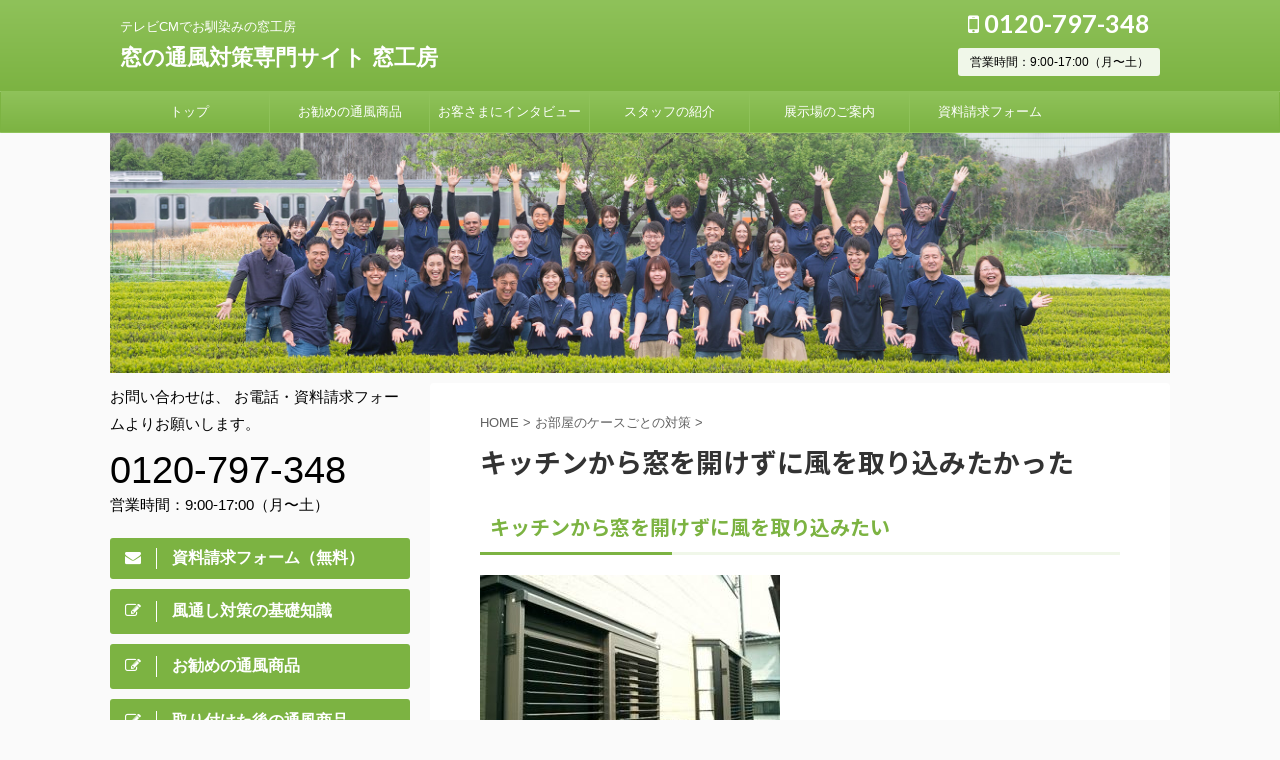

--- FILE ---
content_type: text/html; charset=UTF-8
request_url: https://kazemado.com/case014/
body_size: 57182
content:


<!DOCTYPE html>
<!--[if lt IE 7]>
<html class="ie6" lang="ja"> <![endif]-->
<!--[if IE 7]>
<html class="i7" lang="ja"> <![endif]-->
<!--[if IE 8]>
<html class="ie" lang="ja"> <![endif]-->
<!--[if gt IE 8]><!-->
<html lang="ja" class="s-navi-right s-navi-search-overlay ">
	<!--<![endif]-->
	<head prefix="og: http://ogp.me/ns# fb: http://ogp.me/ns/fb# article: http://ogp.me/ns/article#">
		<meta charset="UTF-8" >
		<meta name="viewport" content="width=device-width,initial-scale=1.0,user-scalable=no,viewport-fit=cover">
		<meta name="format-detection" content="telephone=no" >
		<!-- Google Tag Manager -->
<script>(function(w,d,s,l,i){w[l]=w[l]||[];w[l].push({'gtm.start':
new Date().getTime(),event:'gtm.js'});var f=d.getElementsByTagName(s)[0],
j=d.createElement(s),dl=l!='dataLayer'?'&l='+l:'';j.async=true;j.src=
'https://www.googletagmanager.com/gtm.js?id='+i+dl;f.parentNode.insertBefore(j,f);
})(window,document,'script','dataLayer','GTM-5SF7XDSD');</script>
<!-- End Google Tag Manager -->
		
		<link rel="alternate" type="application/rss+xml" title="窓の通風対策専門サイト 窓工房 RSS Feed" href="https://kazemado.com/feed/" />
		<link rel="pingback" href="https://kazemado.com/xmlrpc.php" >
		<!--[if lt IE 9]>
		<script src="https://kazemado.com/wp-content/themes/affinger5/js/html5shiv.js"></script>
		<![endif]-->
				<meta name='robots' content='max-image-preview:large' />
	<style>img:is([sizes="auto" i], [sizes^="auto," i]) { contain-intrinsic-size: 3000px 1500px }</style>
	<title>キッチンから窓を開けずに風を取り込みたかった - 窓の通風対策専門サイト 窓工房</title>
<link rel='dns-prefetch' href='//ajax.googleapis.com' />
<script type="text/javascript">
/* <![CDATA[ */
window._wpemojiSettings = {"baseUrl":"https:\/\/s.w.org\/images\/core\/emoji\/16.0.1\/72x72\/","ext":".png","svgUrl":"https:\/\/s.w.org\/images\/core\/emoji\/16.0.1\/svg\/","svgExt":".svg","source":{"concatemoji":"https:\/\/kazemado.com\/wp-includes\/js\/wp-emoji-release.min.js?ver=0e71b4ef21fd3f12e1eec8d5acb7f662"}};
/*! This file is auto-generated */
!function(s,n){var o,i,e;function c(e){try{var t={supportTests:e,timestamp:(new Date).valueOf()};sessionStorage.setItem(o,JSON.stringify(t))}catch(e){}}function p(e,t,n){e.clearRect(0,0,e.canvas.width,e.canvas.height),e.fillText(t,0,0);var t=new Uint32Array(e.getImageData(0,0,e.canvas.width,e.canvas.height).data),a=(e.clearRect(0,0,e.canvas.width,e.canvas.height),e.fillText(n,0,0),new Uint32Array(e.getImageData(0,0,e.canvas.width,e.canvas.height).data));return t.every(function(e,t){return e===a[t]})}function u(e,t){e.clearRect(0,0,e.canvas.width,e.canvas.height),e.fillText(t,0,0);for(var n=e.getImageData(16,16,1,1),a=0;a<n.data.length;a++)if(0!==n.data[a])return!1;return!0}function f(e,t,n,a){switch(t){case"flag":return n(e,"\ud83c\udff3\ufe0f\u200d\u26a7\ufe0f","\ud83c\udff3\ufe0f\u200b\u26a7\ufe0f")?!1:!n(e,"\ud83c\udde8\ud83c\uddf6","\ud83c\udde8\u200b\ud83c\uddf6")&&!n(e,"\ud83c\udff4\udb40\udc67\udb40\udc62\udb40\udc65\udb40\udc6e\udb40\udc67\udb40\udc7f","\ud83c\udff4\u200b\udb40\udc67\u200b\udb40\udc62\u200b\udb40\udc65\u200b\udb40\udc6e\u200b\udb40\udc67\u200b\udb40\udc7f");case"emoji":return!a(e,"\ud83e\udedf")}return!1}function g(e,t,n,a){var r="undefined"!=typeof WorkerGlobalScope&&self instanceof WorkerGlobalScope?new OffscreenCanvas(300,150):s.createElement("canvas"),o=r.getContext("2d",{willReadFrequently:!0}),i=(o.textBaseline="top",o.font="600 32px Arial",{});return e.forEach(function(e){i[e]=t(o,e,n,a)}),i}function t(e){var t=s.createElement("script");t.src=e,t.defer=!0,s.head.appendChild(t)}"undefined"!=typeof Promise&&(o="wpEmojiSettingsSupports",i=["flag","emoji"],n.supports={everything:!0,everythingExceptFlag:!0},e=new Promise(function(e){s.addEventListener("DOMContentLoaded",e,{once:!0})}),new Promise(function(t){var n=function(){try{var e=JSON.parse(sessionStorage.getItem(o));if("object"==typeof e&&"number"==typeof e.timestamp&&(new Date).valueOf()<e.timestamp+604800&&"object"==typeof e.supportTests)return e.supportTests}catch(e){}return null}();if(!n){if("undefined"!=typeof Worker&&"undefined"!=typeof OffscreenCanvas&&"undefined"!=typeof URL&&URL.createObjectURL&&"undefined"!=typeof Blob)try{var e="postMessage("+g.toString()+"("+[JSON.stringify(i),f.toString(),p.toString(),u.toString()].join(",")+"));",a=new Blob([e],{type:"text/javascript"}),r=new Worker(URL.createObjectURL(a),{name:"wpTestEmojiSupports"});return void(r.onmessage=function(e){c(n=e.data),r.terminate(),t(n)})}catch(e){}c(n=g(i,f,p,u))}t(n)}).then(function(e){for(var t in e)n.supports[t]=e[t],n.supports.everything=n.supports.everything&&n.supports[t],"flag"!==t&&(n.supports.everythingExceptFlag=n.supports.everythingExceptFlag&&n.supports[t]);n.supports.everythingExceptFlag=n.supports.everythingExceptFlag&&!n.supports.flag,n.DOMReady=!1,n.readyCallback=function(){n.DOMReady=!0}}).then(function(){return e}).then(function(){var e;n.supports.everything||(n.readyCallback(),(e=n.source||{}).concatemoji?t(e.concatemoji):e.wpemoji&&e.twemoji&&(t(e.twemoji),t(e.wpemoji)))}))}((window,document),window._wpemojiSettings);
/* ]]> */
</script>
<style id='wp-emoji-styles-inline-css' type='text/css'>

	img.wp-smiley, img.emoji {
		display: inline !important;
		border: none !important;
		box-shadow: none !important;
		height: 1em !important;
		width: 1em !important;
		margin: 0 0.07em !important;
		vertical-align: -0.1em !important;
		background: none !important;
		padding: 0 !important;
	}
</style>
<link rel='stylesheet' id='wp-block-library-css' href='https://kazemado.com/wp-includes/css/dist/block-library/style.min.css?ver=0e71b4ef21fd3f12e1eec8d5acb7f662' type='text/css' media='all' />
<style id='classic-theme-styles-inline-css' type='text/css'>
/*! This file is auto-generated */
.wp-block-button__link{color:#fff;background-color:#32373c;border-radius:9999px;box-shadow:none;text-decoration:none;padding:calc(.667em + 2px) calc(1.333em + 2px);font-size:1.125em}.wp-block-file__button{background:#32373c;color:#fff;text-decoration:none}
</style>
<style id='global-styles-inline-css' type='text/css'>
:root{--wp--preset--aspect-ratio--square: 1;--wp--preset--aspect-ratio--4-3: 4/3;--wp--preset--aspect-ratio--3-4: 3/4;--wp--preset--aspect-ratio--3-2: 3/2;--wp--preset--aspect-ratio--2-3: 2/3;--wp--preset--aspect-ratio--16-9: 16/9;--wp--preset--aspect-ratio--9-16: 9/16;--wp--preset--color--black: #000000;--wp--preset--color--cyan-bluish-gray: #abb8c3;--wp--preset--color--white: #ffffff;--wp--preset--color--pale-pink: #f78da7;--wp--preset--color--vivid-red: #cf2e2e;--wp--preset--color--luminous-vivid-orange: #ff6900;--wp--preset--color--luminous-vivid-amber: #fcb900;--wp--preset--color--light-green-cyan: #7bdcb5;--wp--preset--color--vivid-green-cyan: #00d084;--wp--preset--color--pale-cyan-blue: #8ed1fc;--wp--preset--color--vivid-cyan-blue: #0693e3;--wp--preset--color--vivid-purple: #9b51e0;--wp--preset--color--soft-red: #e6514c;--wp--preset--color--light-grayish-red: #fdebee;--wp--preset--color--vivid-yellow: #ffc107;--wp--preset--color--very-pale-yellow: #fffde7;--wp--preset--color--very-light-gray: #fafafa;--wp--preset--color--very-dark-gray: #313131;--wp--preset--color--original-color-a: #43a047;--wp--preset--color--original-color-b: #795548;--wp--preset--color--original-color-c: #ec407a;--wp--preset--color--original-color-d: #9e9d24;--wp--preset--gradient--vivid-cyan-blue-to-vivid-purple: linear-gradient(135deg,rgba(6,147,227,1) 0%,rgb(155,81,224) 100%);--wp--preset--gradient--light-green-cyan-to-vivid-green-cyan: linear-gradient(135deg,rgb(122,220,180) 0%,rgb(0,208,130) 100%);--wp--preset--gradient--luminous-vivid-amber-to-luminous-vivid-orange: linear-gradient(135deg,rgba(252,185,0,1) 0%,rgba(255,105,0,1) 100%);--wp--preset--gradient--luminous-vivid-orange-to-vivid-red: linear-gradient(135deg,rgba(255,105,0,1) 0%,rgb(207,46,46) 100%);--wp--preset--gradient--very-light-gray-to-cyan-bluish-gray: linear-gradient(135deg,rgb(238,238,238) 0%,rgb(169,184,195) 100%);--wp--preset--gradient--cool-to-warm-spectrum: linear-gradient(135deg,rgb(74,234,220) 0%,rgb(151,120,209) 20%,rgb(207,42,186) 40%,rgb(238,44,130) 60%,rgb(251,105,98) 80%,rgb(254,248,76) 100%);--wp--preset--gradient--blush-light-purple: linear-gradient(135deg,rgb(255,206,236) 0%,rgb(152,150,240) 100%);--wp--preset--gradient--blush-bordeaux: linear-gradient(135deg,rgb(254,205,165) 0%,rgb(254,45,45) 50%,rgb(107,0,62) 100%);--wp--preset--gradient--luminous-dusk: linear-gradient(135deg,rgb(255,203,112) 0%,rgb(199,81,192) 50%,rgb(65,88,208) 100%);--wp--preset--gradient--pale-ocean: linear-gradient(135deg,rgb(255,245,203) 0%,rgb(182,227,212) 50%,rgb(51,167,181) 100%);--wp--preset--gradient--electric-grass: linear-gradient(135deg,rgb(202,248,128) 0%,rgb(113,206,126) 100%);--wp--preset--gradient--midnight: linear-gradient(135deg,rgb(2,3,129) 0%,rgb(40,116,252) 100%);--wp--preset--font-size--small: 13px;--wp--preset--font-size--medium: 20px;--wp--preset--font-size--large: 36px;--wp--preset--font-size--x-large: 42px;--wp--preset--spacing--20: 0.44rem;--wp--preset--spacing--30: 0.67rem;--wp--preset--spacing--40: 1rem;--wp--preset--spacing--50: 1.5rem;--wp--preset--spacing--60: 2.25rem;--wp--preset--spacing--70: 3.38rem;--wp--preset--spacing--80: 5.06rem;--wp--preset--shadow--natural: 6px 6px 9px rgba(0, 0, 0, 0.2);--wp--preset--shadow--deep: 12px 12px 50px rgba(0, 0, 0, 0.4);--wp--preset--shadow--sharp: 6px 6px 0px rgba(0, 0, 0, 0.2);--wp--preset--shadow--outlined: 6px 6px 0px -3px rgba(255, 255, 255, 1), 6px 6px rgba(0, 0, 0, 1);--wp--preset--shadow--crisp: 6px 6px 0px rgba(0, 0, 0, 1);}:where(.is-layout-flex){gap: 0.5em;}:where(.is-layout-grid){gap: 0.5em;}body .is-layout-flex{display: flex;}.is-layout-flex{flex-wrap: wrap;align-items: center;}.is-layout-flex > :is(*, div){margin: 0;}body .is-layout-grid{display: grid;}.is-layout-grid > :is(*, div){margin: 0;}:where(.wp-block-columns.is-layout-flex){gap: 2em;}:where(.wp-block-columns.is-layout-grid){gap: 2em;}:where(.wp-block-post-template.is-layout-flex){gap: 1.25em;}:where(.wp-block-post-template.is-layout-grid){gap: 1.25em;}.has-black-color{color: var(--wp--preset--color--black) !important;}.has-cyan-bluish-gray-color{color: var(--wp--preset--color--cyan-bluish-gray) !important;}.has-white-color{color: var(--wp--preset--color--white) !important;}.has-pale-pink-color{color: var(--wp--preset--color--pale-pink) !important;}.has-vivid-red-color{color: var(--wp--preset--color--vivid-red) !important;}.has-luminous-vivid-orange-color{color: var(--wp--preset--color--luminous-vivid-orange) !important;}.has-luminous-vivid-amber-color{color: var(--wp--preset--color--luminous-vivid-amber) !important;}.has-light-green-cyan-color{color: var(--wp--preset--color--light-green-cyan) !important;}.has-vivid-green-cyan-color{color: var(--wp--preset--color--vivid-green-cyan) !important;}.has-pale-cyan-blue-color{color: var(--wp--preset--color--pale-cyan-blue) !important;}.has-vivid-cyan-blue-color{color: var(--wp--preset--color--vivid-cyan-blue) !important;}.has-vivid-purple-color{color: var(--wp--preset--color--vivid-purple) !important;}.has-black-background-color{background-color: var(--wp--preset--color--black) !important;}.has-cyan-bluish-gray-background-color{background-color: var(--wp--preset--color--cyan-bluish-gray) !important;}.has-white-background-color{background-color: var(--wp--preset--color--white) !important;}.has-pale-pink-background-color{background-color: var(--wp--preset--color--pale-pink) !important;}.has-vivid-red-background-color{background-color: var(--wp--preset--color--vivid-red) !important;}.has-luminous-vivid-orange-background-color{background-color: var(--wp--preset--color--luminous-vivid-orange) !important;}.has-luminous-vivid-amber-background-color{background-color: var(--wp--preset--color--luminous-vivid-amber) !important;}.has-light-green-cyan-background-color{background-color: var(--wp--preset--color--light-green-cyan) !important;}.has-vivid-green-cyan-background-color{background-color: var(--wp--preset--color--vivid-green-cyan) !important;}.has-pale-cyan-blue-background-color{background-color: var(--wp--preset--color--pale-cyan-blue) !important;}.has-vivid-cyan-blue-background-color{background-color: var(--wp--preset--color--vivid-cyan-blue) !important;}.has-vivid-purple-background-color{background-color: var(--wp--preset--color--vivid-purple) !important;}.has-black-border-color{border-color: var(--wp--preset--color--black) !important;}.has-cyan-bluish-gray-border-color{border-color: var(--wp--preset--color--cyan-bluish-gray) !important;}.has-white-border-color{border-color: var(--wp--preset--color--white) !important;}.has-pale-pink-border-color{border-color: var(--wp--preset--color--pale-pink) !important;}.has-vivid-red-border-color{border-color: var(--wp--preset--color--vivid-red) !important;}.has-luminous-vivid-orange-border-color{border-color: var(--wp--preset--color--luminous-vivid-orange) !important;}.has-luminous-vivid-amber-border-color{border-color: var(--wp--preset--color--luminous-vivid-amber) !important;}.has-light-green-cyan-border-color{border-color: var(--wp--preset--color--light-green-cyan) !important;}.has-vivid-green-cyan-border-color{border-color: var(--wp--preset--color--vivid-green-cyan) !important;}.has-pale-cyan-blue-border-color{border-color: var(--wp--preset--color--pale-cyan-blue) !important;}.has-vivid-cyan-blue-border-color{border-color: var(--wp--preset--color--vivid-cyan-blue) !important;}.has-vivid-purple-border-color{border-color: var(--wp--preset--color--vivid-purple) !important;}.has-vivid-cyan-blue-to-vivid-purple-gradient-background{background: var(--wp--preset--gradient--vivid-cyan-blue-to-vivid-purple) !important;}.has-light-green-cyan-to-vivid-green-cyan-gradient-background{background: var(--wp--preset--gradient--light-green-cyan-to-vivid-green-cyan) !important;}.has-luminous-vivid-amber-to-luminous-vivid-orange-gradient-background{background: var(--wp--preset--gradient--luminous-vivid-amber-to-luminous-vivid-orange) !important;}.has-luminous-vivid-orange-to-vivid-red-gradient-background{background: var(--wp--preset--gradient--luminous-vivid-orange-to-vivid-red) !important;}.has-very-light-gray-to-cyan-bluish-gray-gradient-background{background: var(--wp--preset--gradient--very-light-gray-to-cyan-bluish-gray) !important;}.has-cool-to-warm-spectrum-gradient-background{background: var(--wp--preset--gradient--cool-to-warm-spectrum) !important;}.has-blush-light-purple-gradient-background{background: var(--wp--preset--gradient--blush-light-purple) !important;}.has-blush-bordeaux-gradient-background{background: var(--wp--preset--gradient--blush-bordeaux) !important;}.has-luminous-dusk-gradient-background{background: var(--wp--preset--gradient--luminous-dusk) !important;}.has-pale-ocean-gradient-background{background: var(--wp--preset--gradient--pale-ocean) !important;}.has-electric-grass-gradient-background{background: var(--wp--preset--gradient--electric-grass) !important;}.has-midnight-gradient-background{background: var(--wp--preset--gradient--midnight) !important;}.has-small-font-size{font-size: var(--wp--preset--font-size--small) !important;}.has-medium-font-size{font-size: var(--wp--preset--font-size--medium) !important;}.has-large-font-size{font-size: var(--wp--preset--font-size--large) !important;}.has-x-large-font-size{font-size: var(--wp--preset--font-size--x-large) !important;}
:where(.wp-block-post-template.is-layout-flex){gap: 1.25em;}:where(.wp-block-post-template.is-layout-grid){gap: 1.25em;}
:where(.wp-block-columns.is-layout-flex){gap: 2em;}:where(.wp-block-columns.is-layout-grid){gap: 2em;}
:root :where(.wp-block-pullquote){font-size: 1.5em;line-height: 1.6;}
</style>
<link rel='stylesheet' id='normalize-css' href='https://kazemado.com/wp-content/themes/affinger5/css/normalize.css?ver=1.5.9' type='text/css' media='all' />
<link rel='stylesheet' id='font-awesome-css' href='https://kazemado.com/wp-content/themes/affinger5/css/fontawesome/css/font-awesome.min.css?ver=4.7.0' type='text/css' media='all' />
<link rel='stylesheet' id='font-awesome-animation-css' href='https://kazemado.com/wp-content/themes/affinger5/css/fontawesome/css/font-awesome-animation.min.css?ver=0e71b4ef21fd3f12e1eec8d5acb7f662' type='text/css' media='all' />
<link rel='stylesheet' id='st_svg-css' href='https://kazemado.com/wp-content/themes/affinger5/st_svg/style.css?ver=0e71b4ef21fd3f12e1eec8d5acb7f662' type='text/css' media='all' />
<link rel='stylesheet' id='slick-css' href='https://kazemado.com/wp-content/themes/affinger5/vendor/slick/slick.css?ver=1.8.0' type='text/css' media='all' />
<link rel='stylesheet' id='slick-theme-css' href='https://kazemado.com/wp-content/themes/affinger5/vendor/slick/slick-theme.css?ver=1.8.0' type='text/css' media='all' />
<link rel='stylesheet' id='fonts-googleapis-notosansjp-css' href='//fonts.googleapis.com/css?family=Noto+Sans+JP%3A400%2C700&#038;display=swap&#038;subset=japanese&#038;ver=0e71b4ef21fd3f12e1eec8d5acb7f662' type='text/css' media='all' />
<link rel='stylesheet' id='fonts-googleapis-lato700-css' href='//fonts.googleapis.com/css?family=Lato%3A700&#038;display=swap&#038;ver=0e71b4ef21fd3f12e1eec8d5acb7f662' type='text/css' media='all' />
<link rel='stylesheet' id='style-css' href='https://kazemado.com/wp-content/themes/affinger5/style.css?ver=0e71b4ef21fd3f12e1eec8d5acb7f662' type='text/css' media='all' />
<link rel='stylesheet' id='child-style-css' href='https://kazemado.com/wp-content/themes/affinger5-child/style.css?ver=0e71b4ef21fd3f12e1eec8d5acb7f662' type='text/css' media='all' />
<link rel='stylesheet' id='single-css' href='https://kazemado.com/wp-content/themes/affinger5/st-rankcss.php' type='text/css' media='all' />
<link rel='stylesheet' id='st-themecss-css' href='https://kazemado.com/wp-content/themes/affinger5/st-themecss-loader.php?ver=0e71b4ef21fd3f12e1eec8d5acb7f662' type='text/css' media='all' />
<script type="text/javascript" src="//ajax.googleapis.com/ajax/libs/jquery/1.11.3/jquery.min.js?ver=1.11.3" id="jquery-js"></script>
<link rel="https://api.w.org/" href="https://kazemado.com/wp-json/" /><link rel="alternate" title="JSON" type="application/json" href="https://kazemado.com/wp-json/wp/v2/posts/1272" /><link rel='shortlink' href='https://kazemado.com/?p=1272' />
<link rel="alternate" title="oEmbed (JSON)" type="application/json+oembed" href="https://kazemado.com/wp-json/oembed/1.0/embed?url=https%3A%2F%2Fkazemado.com%2Fcase014%2F" />
<link rel="alternate" title="oEmbed (XML)" type="text/xml+oembed" href="https://kazemado.com/wp-json/oembed/1.0/embed?url=https%3A%2F%2Fkazemado.com%2Fcase014%2F&#038;format=xml" />
	<style>
	  .vacation-notice {
		border:1px solid #bad89e;
		border-radius:8px;
		padding:14px 16px;
		margin:12px 0;
		font-size:clamp(14px, 1.6vw, 16px);
		line-height:1.7;
	  }
	  .vacation-notice p:last-child {
		  margin-bottom: 0 !important;
		}
	  .vacation-notice .redbold { color:#c70000; font-weight:700; }
	  .vacation-notice .bold { font-weight:700; }
	</style>
<meta name="robots" content="index, follow" />
<meta name="thumbnail" content="https://kazemado.com/wp-content/uploads/Photo_21-04-17-13-07-54.887.jpg">
<!-- Global site tag (gtag.js) - Google Ads: 797187943 -->
<script async src="https://www.googletagmanager.com/gtag/js?id=AW-797187943"></script>
<script>
  window.dataLayer = window.dataLayer || [];
  function gtag(){dataLayer.push(arguments);}
  gtag('js', new Date());

  gtag('config', 'AW-797187943');
</script>

<!-- Yahoo!広告コンバージョンタグ -->
<script async src="https://s.yimg.jp/images/listing/tool/cv/ytag.js"></script>
<script>
window.yjDataLayer = window.yjDataLayer || [];
function ytag() { yjDataLayer.push(arguments); }
ytag({"type":"ycl_cookie"});
</script>
<link rel="canonical" href="https://kazemado.com/case014/" />
<link rel="icon" href="https://kazemado.com/wp-content/uploads/cropped-favicon-kazemadocom-32x32.png" sizes="32x32" />
<link rel="icon" href="https://kazemado.com/wp-content/uploads/cropped-favicon-kazemadocom-192x192.png" sizes="192x192" />
<link rel="apple-touch-icon" href="https://kazemado.com/wp-content/uploads/cropped-favicon-kazemadocom-180x180.png" />
<meta name="msapplication-TileImage" content="https://kazemado.com/wp-content/uploads/cropped-favicon-kazemadocom-270x270.png" />
		<style type="text/css" id="wp-custom-css">
			span.necessary{
	color:#c00;
}
table.mailform th{
	text-align:left;
}
.redbold {
	color:#cc0000;
	font-weight:bold;
}

/* 空の関連記事・人気記事ボックスを強制で消す */
.kanren.pop-box { display: none !important; }		</style>
								



<script>
	jQuery(function(){
		jQuery('.st-btn-open').click(function(){
			jQuery(this).next('.st-slidebox').stop(true, true).slideToggle();
			jQuery(this).addClass('st-btn-open-click');
		});
	});
</script>

	<script>
		jQuery(function(){
		jQuery('.post h2 , .h2modoki').wrapInner('<span class="st-dash-design"></span>');
		}) 
	</script>

<script>
	jQuery(function(){
		jQuery("#toc_container:not(:has(ul ul))").addClass("only-toc");
		jQuery(".st-ac-box ul:has(.cat-item)").each(function(){
			jQuery(this).addClass("st-ac-cat");
		});
	});
</script>

<script>
	jQuery(function(){
						jQuery('.st-star').parent('.rankh4').css('padding-bottom','5px'); // スターがある場合のランキング見出し調整
	});
</script>

			</head>
	<body class="wp-singular post-template-default single single-post postid-1272 single-format-standard wp-theme-affinger5 wp-child-theme-affinger5-child not-front-page" >
	<!-- Google Tag Manager (noscript) -->
<noscript><iframe src="https://www.googletagmanager.com/ns.html?id=GTM-5SF7XDSD"
height="0" width="0" style="display:none;visibility:hidden"></iframe></noscript>
<!-- End Google Tag Manager (noscript) -->				<div id="st-ami">
				<div id="wrapper" class="">
				<div id="wrapper-in">
					<header id="">
						<div id="headbox-bg">
							<div id="headbox">

								<nav id="s-navi" class="pcnone" data-st-nav data-st-nav-type="normal">
		<dl class="acordion is-active" data-st-nav-primary>
			<dt class="trigger">
				<p class="acordion_button"><span class="op op-menu"><i class="fa st-svg-menu"></i></span></p>

				
				
							<!-- 追加メニュー -->
							
							<!-- 追加メニュー2 -->
							
							</dt>

			<dd class="acordion_tree">
				<div class="acordion_tree_content">

					

												<div class="menu-%e3%82%b9%e3%83%9e%e3%83%9b%e7%94%a8%e3%82%b9%e3%83%a9%e3%82%a4%e3%83%89%e3%83%a1%e3%83%8b%e3%83%a5%e3%83%bc-container"><ul id="menu-%e3%82%b9%e3%83%9e%e3%83%9b%e7%94%a8%e3%82%b9%e3%83%a9%e3%82%a4%e3%83%89%e3%83%a1%e3%83%8b%e3%83%a5%e3%83%bc" class="menu"><li id="menu-item-477" class="menu-item menu-item-type-post_type menu-item-object-page menu-item-477"><a href="https://kazemado.com/brochure/"><span class="menu-item-label">資料請求フォーム</span></a></li>
<li id="menu-item-478" class="menu-item menu-item-type-taxonomy menu-item-object-category menu-item-478"><a href="https://kazemado.com/knowledge/"><span class="menu-item-label">風通し対策の基礎知識</span></a></li>
<li id="menu-item-479" class="menu-item menu-item-type-taxonomy menu-item-object-category menu-item-479"><a href="https://kazemado.com/product/"><span class="menu-item-label">お勧めの通風商品</span></a></li>
<li id="menu-item-480" class="menu-item menu-item-type-taxonomy menu-item-object-category current-post-ancestor current-menu-parent current-post-parent menu-item-480"><a href="https://kazemado.com/case/"><span class="menu-item-label">お部屋のケースごとの対策</span></a></li>
<li id="menu-item-1826" class="menu-item menu-item-type-taxonomy menu-item-object-category menu-item-has-children menu-item-1826"><a href="https://kazemado.com/store/"><span class="menu-item-label">展示場のご案内</span></a>
<ul class="sub-menu">
	<li id="menu-item-1830" class="menu-item menu-item-type-post_type menu-item-object-post menu-item-1830"><a href="https://kazemado.com/iruma/"><span class="menu-item-label">入間店</span></a></li>
	<li id="menu-item-1828" class="menu-item menu-item-type-post_type menu-item-object-post menu-item-1828"><a href="https://kazemado.com/honjyo/"><span class="menu-item-label">本庄店</span></a></li>
	<li id="menu-item-1831" class="menu-item menu-item-type-post_type menu-item-object-post menu-item-1831"><a href="https://kazemado.com/koshigaya/"><span class="menu-item-label">越谷展示場</span></a></li>
	<li id="menu-item-1829" class="menu-item menu-item-type-post_type menu-item-object-post menu-item-1829"><a href="https://kazemado.com/yokohama/"><span class="menu-item-label">川崎店</span></a></li>
	<li id="menu-item-1827" class="menu-item menu-item-type-post_type menu-item-object-post menu-item-1827"><a href="https://kazemado.com/narita/"><span class="menu-item-label">成田店</span></a></li>
</ul>
</li>
<li id="menu-item-481" class="menu-item menu-item-type-post_type menu-item-object-page menu-item-481"><a href="https://kazemado.com/staff/"><span class="menu-item-label">スタッフの紹介</span></a></li>
<li id="menu-item-483" class="menu-item menu-item-type-post_type menu-item-object-page menu-item-483"><a href="https://kazemado.com/area/"><span class="menu-item-label">営業エリア</span></a></li>
<li id="menu-item-484" class="menu-item menu-item-type-post_type menu-item-object-page menu-item-484"><a href="https://kazemado.com/company/"><span class="menu-item-label">会社概要</span></a></li>
</ul></div>						<div class="clear"></div>

					
				</div>
			</dd>

					</dl>

					</nav>

								<div id="header-l">
									
									<div id="st-text-logo">
										
            
			
				<!-- キャプション -->
				                
					              		 	 <p class="descr sitenametop">
               		     	テレビCMでお馴染みの窓工房               			 </p>
					                    
				                
				<!-- ロゴ又はブログ名 -->
				              		  <p class="sitename"><a href="https://kazemado.com/">
                  		                      		    窓の通風対策専門サイト 窓工房                   		               		  </a></p>
            					<!-- ロゴ又はブログ名ここまで -->

			    
		
    									</div>
								</div><!-- /#header-l -->

								<div id="header-r" class="smanone">
									<p class="head-telno"><a href="tel:0120-797-348"><i class="fa fa-mobile"></i>&nbsp;0120-797-348</a></p>

	
		<div id="st_custom_html_widget-5" class="widget_text headbox widget_st_custom_html_widget">
		
		<div class="textwidget custom-html-widget">
			営業時間：9:00-17:00（月〜土）		</div>

		</div>
										</div><!-- /#header-r -->
							</div><!-- /#headbox-bg -->
						</div><!-- /#headbox clearfix -->

						
						
						
						
											


	<div id="gazou-wide">
				<div id="st-menubox">
			<div id="st-menuwide">
				<nav class="smanone clearfix"><ul id="menu-%e3%83%98%e3%83%83%e3%83%80%e3%83%bc%e7%94%a8%e3%83%a1%e3%83%8b%e3%83%a5%e3%83%bc" class="menu"><li id="menu-item-507" class="menu-item menu-item-type-custom menu-item-object-custom menu-item-home menu-item-507"><a href="https://kazemado.com/">トップ</a></li>
<li id="menu-item-498" class="menu-item menu-item-type-taxonomy menu-item-object-category menu-item-has-children menu-item-498"><a href="https://kazemado.com/product/">お勧めの通風商品</a>
<ul class="sub-menu">
	<li id="menu-item-499" class="menu-item menu-item-type-taxonomy menu-item-object-category menu-item-499"><a href="https://kazemado.com/product/shutter/">通風シャッター</a></li>
	<li id="menu-item-500" class="menu-item menu-item-type-taxonomy menu-item-object-category menu-item-500"><a href="https://kazemado.com/product/amado/">通風雨戸</a></li>
	<li id="menu-item-501" class="menu-item menu-item-type-taxonomy menu-item-object-category menu-item-501"><a href="https://kazemado.com/product/mengoushi/">通風面格子</a></li>
	<li id="menu-item-945" class="menu-item menu-item-type-taxonomy menu-item-object-category menu-item-945"><a href="https://kazemado.com/photo/">取り付けた後の通風商品</a></li>
</ul>
</li>
<li id="menu-item-944" class="menu-item menu-item-type-taxonomy menu-item-object-category menu-item-944"><a href="https://kazemado.com/interview/">お客さまにインタビュー</a></li>
<li id="menu-item-496" class="menu-item menu-item-type-post_type menu-item-object-page menu-item-496"><a href="https://kazemado.com/staff/">スタッフの紹介</a></li>
<li id="menu-item-495" class="menu-item menu-item-type-taxonomy menu-item-object-category menu-item-has-children menu-item-495"><a href="https://kazemado.com/store/">展示場のご案内</a>
<ul class="sub-menu">
	<li id="menu-item-1835" class="menu-item menu-item-type-post_type menu-item-object-post menu-item-1835"><a href="https://kazemado.com/iruma/">入間店</a></li>
	<li id="menu-item-1833" class="menu-item menu-item-type-post_type menu-item-object-post menu-item-1833"><a href="https://kazemado.com/honjyo/">本庄店</a></li>
	<li id="menu-item-1836" class="menu-item menu-item-type-post_type menu-item-object-post menu-item-1836"><a href="https://kazemado.com/koshigaya/">越谷展示場</a></li>
	<li id="menu-item-1834" class="menu-item menu-item-type-post_type menu-item-object-post menu-item-1834"><a href="https://kazemado.com/yokohama/">横浜店</a></li>
	<li id="menu-item-1832" class="menu-item menu-item-type-post_type menu-item-object-post menu-item-1832"><a href="https://kazemado.com/narita/">成田店</a></li>
</ul>
</li>
<li id="menu-item-494" class="menu-item menu-item-type-post_type menu-item-object-page menu-item-494"><a href="https://kazemado.com/brochure/">資料請求フォーム</a></li>
</ul></nav>			</div>
		</div>
	
																				<div id="st-headerbox">
							<div id="st-header">
																				<img src="https://kazemado.com/wp-content/uploads/cropped-allstar_2025_2200x500.jpg" width="2200" height="500" data-st-lazy-load="false" >
																</div>
						</div>
									

					
			</div>
<!-- /gazou -->					
					
					</header>

					

					<div id="content-w">

					
					
					
	
			<div id="st-header-post-under-box" class="st-header-post-no-data "
		     style="">
			<div class="st-dark-cover">
							</div>
		</div>
	

<div id="content" class="clearfix">
	<div id="contentInner">
		<main>
			<article>
				<div id="post-1272" class="st-post post-1272 post type-post status-publish format-standard has-post-thumbnail hentry category-case">

					
																
					
					<!--ぱんくず -->
											<div
							id="breadcrumb">
							<ol itemscope itemtype="http://schema.org/BreadcrumbList">
								<li itemprop="itemListElement" itemscope itemtype="http://schema.org/ListItem">
									<a href="https://kazemado.com" itemprop="item">
										<span itemprop="name">HOME</span>
									</a>
									&gt;
									<meta itemprop="position" content="1"/>
								</li>

								
																	<li itemprop="itemListElement" itemscope itemtype="http://schema.org/ListItem">
										<a href="https://kazemado.com/case/" itemprop="item">
											<span
												itemprop="name">お部屋のケースごとの対策</span>
										</a>
										&gt;
										<meta itemprop="position" content="2"/>
									</li>
																								</ol>

													</div>
										<!--/ ぱんくず -->

					<!--ループ開始 -->
										
											
						<h1 class="entry-title">キッチンから窓を開けずに風を取り込みたかった</h1>

						
	<div class="blogbox st-hide">
		<p><span class="kdate">
							<i class="fa fa-clock-o"></i><time class="updated" datetime="2022-05-25T12:04:00+0900">2022年5月25日</time>
					</span></p>
	</div>
					
					
					<div class="mainbox">
						<div id="nocopy" ><!-- コピー禁止エリアここから -->
							
																						
							<div class="entry-content">
								<h3>キッチンから窓を開けずに風を取り込みたい</h3>
<p><img fetchpriority="high" decoding="async" class="alignnone size-medium wp-image-251" src="https://kazemado.com/wp-content/uploads/image11-2-300x225.jpg" alt="キッチンの窓" width="300" height="225" srcset="https://kazemado.com/wp-content/uploads/image11-2-300x225.jpg 300w, https://kazemado.com/wp-content/uploads/image11-2.jpg 380w" sizes="(max-width: 300px) 100vw, 300px" />キッチンドアを、風が入るようにするための方法をここではご紹介します。<br />
鍵がかけられなくてもいい<br />
のか、　鍵をしっかりかけて（防犯効果も維持して）風を取り込みたい。<br />
かに分かれます。<br />
鍵は不要であれば、安くて　邪魔にならないものを取り付けできますが<br />
同時に防犯機能も維持するのであれば、いくつかのご提案できる商品がございます。</p>
<h4>プリーツ網戸</h4>
<p>こちらは防犯効果のないタプになります。<br />
メリットは、安価で、取り付けた後もスペースを取らないことです。<br />
鍵がかけられなくていいのであれば、このタイプがお勧めです。</p>
<p><img decoding="async" class="alignnone size-medium wp-image-1589" src="https://kazemado.com/wp-content/uploads/あるまーで（勝手口）-463x640.jpg" alt="勝手口に網戸" width="463" height="640" srcset="https://kazemado.com/wp-content/uploads/あるまーで（勝手口）-463x640.jpg 463w, https://kazemado.com/wp-content/uploads/あるまーで（勝手口）-741x1024.jpg 741w, https://kazemado.com/wp-content/uploads/あるまーで（勝手口）-768x1061.jpg 768w, https://kazemado.com/wp-content/uploads/あるまーで（勝手口）.jpg 850w" sizes="(max-width: 463px) 100vw, 463px" /></p>
<h4>リリーブ</h4>
<p><img decoding="async" class="size-medium wp-image-796" src="https://kazemado.com/wp-content/uploads/R0040171-480x640.jpg" alt="入間店でリリーブサンプル" width="480" height="640" srcset="https://kazemado.com/wp-content/uploads/R0040171-480x640.jpg 480w, https://kazemado.com/wp-content/uploads/R0040171-768x1024.jpg 768w, https://kazemado.com/wp-content/uploads/R0040171-1152x1536.jpg 1152w, https://kazemado.com/wp-content/uploads/R0040171-1536x2048.jpg 1536w, https://kazemado.com/wp-content/uploads/R0040171-450x600.jpg 450w, https://kazemado.com/wp-content/uploads/R0040171-225x300.jpg 225w, https://kazemado.com/wp-content/uploads/R0040171-scaled.jpg 960w" sizes="(max-width: 480px) 100vw, 480px" /></p>
<p><img loading="lazy" decoding="async" class="alignnone size-medium wp-image-974" src="https://kazemado.com/wp-content/uploads/riri-bu-456x640.jpg" alt="リリーブ" width="456" height="640" srcset="https://kazemado.com/wp-content/uploads/riri-bu-456x640.jpg 456w, https://kazemado.com/wp-content/uploads/riri-bu-730x1024.jpg 730w, https://kazemado.com/wp-content/uploads/riri-bu-768x1078.jpg 768w, https://kazemado.com/wp-content/uploads/riri-bu.jpg 912w" sizes="auto, (max-width: 456px) 100vw, 456px" /></p>
<p>こちらの商品は、羽根はついてないのですが、一般的な網戸と同等の防虫性能を確保できるよう施されています<br />
防虫や通風の役割をする通風パネルにアルミ板をパンチング加工したアルミパンチングパネルを採用しています。</p>
<h4>通風勝手口ドア</h4>
<p><img loading="lazy" decoding="async" class="alignnone size-medium wp-image-890" src="https://kazemado.com/wp-content/uploads/Evernote-Snapshot-20200409-ベルエア1-446x640.jpg" alt="通風勝手口ドア（ベルエア）" width="446" height="640" srcset="https://kazemado.com/wp-content/uploads/Evernote-Snapshot-20200409-ベルエア1-446x640.jpg 446w, https://kazemado.com/wp-content/uploads/Evernote-Snapshot-20200409-ベルエア1-713x1024.jpg 713w, https://kazemado.com/wp-content/uploads/Evernote-Snapshot-20200409-ベルエア1-768x1102.jpg 768w, https://kazemado.com/wp-content/uploads/Evernote-Snapshot-20200409-ベルエア1-1070x1536.jpg 1070w, https://kazemado.com/wp-content/uploads/Evernote-Snapshot-20200409-ベルエア1-1427x2048.jpg 1427w, https://kazemado.com/wp-content/uploads/Evernote-Snapshot-20200409-ベルエア1-418x600.jpg 418w, https://kazemado.com/wp-content/uploads/Evernote-Snapshot-20200409-ベルエア1-209x300.jpg 209w, https://kazemado.com/wp-content/uploads/Evernote-Snapshot-20200409-ベルエア1.jpg 892w" sizes="auto, (max-width: 446px) 100vw, 446px" /></p>
<p>いくつかの方法はありますが、窓工房で一番多い施工方法は、<br />
今あるドア本体だけを、通風機能のあるドアに交換する方法です。<br />
もう少し踏み込んでご説明しますと、今ある枠はそのままで<br />
ドア本体と丁番（丁番をそのまま再利用するケースもあります）のみの交換で<br />
新しく入れ替わるドアが、鍵をかけて風を取り込める商品となります。<br />
（注文住宅ですと、最初からこの製品が取り付けられていることもあります。）</p>
<p><img loading="lazy" decoding="async" class="alignnone size-medium wp-image-1547" src="https://kazemado.com/wp-content/uploads/IMG_1095-379x640.jpg" alt="フラッシュドア" width="379" height="640" srcset="https://kazemado.com/wp-content/uploads/IMG_1095-379x640.jpg 379w, https://kazemado.com/wp-content/uploads/IMG_1095-606x1024.jpg 606w, https://kazemado.com/wp-content/uploads/IMG_1095.jpg 757w" sizes="auto, (max-width: 379px) 100vw, 379px" /></p>
<p>&nbsp;</p>
<p><img loading="lazy" decoding="async" class="alignnone size-medium wp-image-1549" src="https://kazemado.com/wp-content/uploads/IMG_1213-427x640.jpg" alt="通風勝手口ドア施工中" width="427" height="640" srcset="https://kazemado.com/wp-content/uploads/IMG_1213-427x640.jpg 427w, https://kazemado.com/wp-content/uploads/IMG_1213-682x1024.jpg 682w, https://kazemado.com/wp-content/uploads/IMG_1213-768x1152.jpg 768w, https://kazemado.com/wp-content/uploads/IMG_1213.jpg 853w" sizes="auto, (max-width: 427px) 100vw, 427px" /></p>
<p>&nbsp;</p>
<p><img loading="lazy" decoding="async" class="alignnone size-medium wp-image-1550" src="https://kazemado.com/wp-content/uploads/IMG_1302-427x640.jpg" alt="ベルエア" width="427" height="640" srcset="https://kazemado.com/wp-content/uploads/IMG_1302-427x640.jpg 427w, https://kazemado.com/wp-content/uploads/IMG_1302-682x1024.jpg 682w, https://kazemado.com/wp-content/uploads/IMG_1302-768x1152.jpg 768w, https://kazemado.com/wp-content/uploads/IMG_1302.jpg 853w" sizes="auto, (max-width: 427px) 100vw, 427px" /></p>
<p>このドアには羽根は付いていませんが、勝手口から簡単に通風できることは生活が快適になります。<br />
ドアの鍵を閉めた状態で、室内側から２枚上下にあるガラス戸を、上にスライドさせて通風ができます。<br />
格子の手前には網戸がついています。</p>
<p><a href="https://www.34al.com/kitchen">通風勝手口ドアの施工例</a></p>
							</div>
						</div><!-- コピー禁止エリアここまで -->

												
					<div class="adbox">
				
							        
	
									<div style="padding-top:10px;">
						
		        
	
					</div>
							</div>
			

						
					</div><!-- .mainboxここまで -->

																
															
											<p class="tagst">
							<i class="fa fa-folder-open-o" aria-hidden="true"></i>-<a href="https://kazemado.com/case/" rel="category tag">お部屋のケースごとの対策</a><br/>
													</p>
					
					<aside>
						<p class="author" style="display:none;"><a href="https://kazemado.com/author/machida/" title="町田美希" class="vcard author"><span class="fn">author</span></a></p>
																		<!--ループ終了-->

																			
						<!--関連記事-->
						
	
	<h4 class="point"><span class="point-in">関連記事</span></h4>

	
<div class="kanren" data-st-load-more-content
     data-st-load-more-id="7e1ef162-3756-4916-a57c-b077fe95e0c2">
						
			<dl class="clearfix">
				<dt><a href="https://kazemado.com/ve-entrance/">
						
															<img width="380" height="436" src="https://kazemado.com/wp-content/uploads/image32.jpg" class="attachment-full size-full wp-post-image" alt="" decoding="async" loading="lazy" srcset="https://kazemado.com/wp-content/uploads/image32.jpg 380w, https://kazemado.com/wp-content/uploads/image32-261x300.jpg 261w" sizes="auto, (max-width: 380px) 100vw, 380px" />							
											</a></dt>
				<dd>
					
	
	<p class="st-catgroup itiran-category">
		<a href="https://kazemado.com/case/" title="View all posts in お部屋のケースごとの対策" rel="category tag"><span class="catname st-catid10">お部屋のケースごとの対策</span></a>	</p>

					<h5 class="kanren-t">
						<a href="https://kazemado.com/ve-entrance/">戸建て住宅の玄関･勝手口にお勧めの風通し対策</a>
					</h5>

						<div class="st-excerpt smanone">
		<p>「玄関も風通しを良くしたい」と、ご要望が多いです。 特にマンションにお住まいの方からの ご要望をよく頂きます。 ・戸建住宅の玄関 ・勝手口ドア それぞれの風通し･通風対策を説明させて頂きます。 戸建住 ... </p>
	</div>
									</dd>
			</dl>
					
			<dl class="clearfix">
				<dt><a href="https://kazemado.com/case016/">
						
															<img width="1280" height="960" src="https://kazemado.com/wp-content/uploads/081.jpg" class="attachment-full size-full wp-post-image" alt="雨戸からブリイユ" decoding="async" loading="lazy" srcset="https://kazemado.com/wp-content/uploads/081.jpg 1280w, https://kazemado.com/wp-content/uploads/081-640x480.jpg 640w, https://kazemado.com/wp-content/uploads/081-1024x768.jpg 1024w, https://kazemado.com/wp-content/uploads/081-768x576.jpg 768w" sizes="auto, (max-width: 1280px) 100vw, 1280px" />							
											</a></dt>
				<dd>
					
	
	<p class="st-catgroup itiran-category">
		<a href="https://kazemado.com/case/" title="View all posts in お部屋のケースごとの対策" rel="category tag"><span class="catname st-catid10">お部屋のケースごとの対策</span></a>	</p>

					<h5 class="kanren-t">
						<a href="https://kazemado.com/case016/">雨戸の出し入れが面倒で、簡単に風通しと目隠しがしたい。</a>
					</h5>

						<div class="st-excerpt smanone">
		<p>雨戸の出し入れが面倒で、簡単に風通しと目隠しがしたい。 特に雨戸が木製タイプの古いものですと、毎朝毎晩の雨戸の出し入れが大変なようです。 アルミ製の雨戸であっても、戸袋の中に３枚以上収納している窓（９ ... </p>
	</div>
									</dd>
			</dl>
					
			<dl class="clearfix">
				<dt><a href="https://kazemado.com/case021/">
						
															<img width="853" height="1280" src="https://kazemado.com/wp-content/uploads/IMG_4714.jpg" class="attachment-full size-full wp-post-image" alt="" decoding="async" loading="lazy" srcset="https://kazemado.com/wp-content/uploads/IMG_4714.jpg 853w, https://kazemado.com/wp-content/uploads/IMG_4714-427x640.jpg 427w, https://kazemado.com/wp-content/uploads/IMG_4714-682x1024.jpg 682w, https://kazemado.com/wp-content/uploads/IMG_4714-768x1152.jpg 768w" sizes="auto, (max-width: 853px) 100vw, 853px" />							
											</a></dt>
				<dd>
					
	
	<p class="st-catgroup itiran-category">
		<a href="https://kazemado.com/case/" title="View all posts in お部屋のケースごとの対策" rel="category tag"><span class="catname st-catid10">お部屋のケースごとの対策</span></a>	</p>

					<h5 class="kanren-t">
						<a href="https://kazemado.com/case021/">使わない部屋の雨戸は閉めっぱなし。簡単に開閉できるものに変えたい</a>
					</h5>

						<div class="st-excerpt smanone">
		<p>雨戸も閉めっぱなしで使わない部屋がある お子さんも巣立ち、もともとは子供部屋であり、今は主に物置部屋に使っている。とお客様もいらっしゃるかと思います。 ２階にある今は使われてない部屋まで、毎日雨戸の戸 ... </p>
	</div>
									</dd>
			</dl>
					
			<dl class="clearfix">
				<dt><a href="https://kazemado.com/case026/">
						
															<img width="960" height="1280" src="https://kazemado.com/wp-content/uploads/Photo_21-04-06-18-11-29.664.jpg" class="attachment-full size-full wp-post-image" alt="室内タイプの通風雨戸" decoding="async" loading="lazy" srcset="https://kazemado.com/wp-content/uploads/Photo_21-04-06-18-11-29.664.jpg 960w, https://kazemado.com/wp-content/uploads/Photo_21-04-06-18-11-29.664-480x640.jpg 480w, https://kazemado.com/wp-content/uploads/Photo_21-04-06-18-11-29.664-768x1024.jpg 768w" sizes="auto, (max-width: 960px) 100vw, 960px" />							
											</a></dt>
				<dd>
					
	
	<p class="st-catgroup itiran-category">
		<a href="https://kazemado.com/case/" title="View all posts in お部屋のケースごとの対策" rel="category tag"><span class="catname st-catid10">お部屋のケースごとの対策</span></a>	</p>

					<h5 class="kanren-t">
						<a href="https://kazemado.com/case026/">管理組合に相談したけど外には取り付けできないと言われた</a>
					</h5>

						<div class="st-excerpt smanone">
		<p>管理組合に相談したけど外には取り付けできないと言われた 高層階にお住まいであれば、窓を開けっ放しでも、夜そのまま寝ることはできるかと思います。 防犯上気にせずに。　それでも、１階にお住まいでなくても、 ... </p>
	</div>
									</dd>
			</dl>
					
			<dl class="clearfix">
				<dt><a href="https://kazemado.com/case010/">
						
															<img width="960" height="1280" src="https://kazemado.com/wp-content/uploads/IMG-7292.jpg" class="attachment-full size-full wp-post-image" alt="夏の日差しをコントロールする" decoding="async" loading="lazy" srcset="https://kazemado.com/wp-content/uploads/IMG-7292.jpg 960w, https://kazemado.com/wp-content/uploads/IMG-7292-480x640.jpg 480w, https://kazemado.com/wp-content/uploads/IMG-7292-768x1024.jpg 768w" sizes="auto, (max-width: 960px) 100vw, 960px" />							
											</a></dt>
				<dd>
					
	
	<p class="st-catgroup itiran-category">
		<a href="https://kazemado.com/case/" title="View all posts in お部屋のケースごとの対策" rel="category tag"><span class="catname st-catid10">お部屋のケースごとの対策</span></a>	</p>

					<h5 class="kanren-t">
						<a href="https://kazemado.com/case010/">通風と同時に夏の陽射しをコントロールしたい</a>
					</h5>

						<div class="st-excerpt smanone">
		<p>通風と同時に夏の陽射しをコントロールしたい 外からの侵入を防ぎながら、窓を開けて風を取り込みたい。 という要望のお客様に、いままで多くの通風対策商品を提案し施工してきました。 私たちがご提案する通風商 ... </p>
	</div>
									</dd>
			</dl>
					</div>


						<!--ページナビ-->
						<div class="p-navi clearfix">
							<dl>
																									<dt>PREV</dt>
									<dd>
										<a href="https://kazemado.com/case015/">風呂の窓の目隠しを安価でしたい</a>
									</dd>
								
																									<dt>NEXT</dt>
									<dd>
										<a href="https://kazemado.com/case013/">外の通りからの視線を防ぎ丈夫なものがほしい</a>
									</dd>
															</dl>
						</div>
					</aside>

				</div>
				<!--/post-->
			</article>
		</main>
	</div>
	<!-- /#contentInner -->
	<div id="side">
	<aside>

					<div class="side-topad">
				
		<div id="st_custom_html_widget-4" class="widget_text ad widget_st_custom_html_widget">
		
		<div class="textwidget custom-html-widget">
			<p>
	お問い合わせは、 お電話・資料請求フォームよりお願いします。
</p>
<p>
	<span style="font-size:38px;">0120-797-348</span><br />
営業時間：9:00-17:00（月〜土）
</p>
		</div>

		</div>
		<div id="form_widget-2" class="ad widget_form_widget"><a class="st-formbtnlink" href="https://kazemado.com/brochure/">
					<div class="st-formbtn">
						<div class="st-originalbtn-l"><span class="btnwebfont"><i class="fa fa-envelope" aria-hidden="true"></i></span></div>
						<div class="st-originalbtn-r"><span class="originalbtn-bold">資料請求フォーム（無料）</span></div>
					</div>
				</a> </div>			</div>
		
							
					<div id="mybox">
				<div id="form2_widget-3" class="ad widget_form2_widget"><a class="st-originallink" href="https://kazemado.com/knowledge/">
					<div class="st-originalbtn">
						<div class="st-originalbtn-l"><span class="btnwebfont"><i class="fa fa-pencil-square-o" aria-hidden="true"></i></span></div>
						<div class="st-originalbtn-r"><span class="originalbtn-bold">風通し対策の基礎知識</span></div>
					</div>
				</a></div><div id="form2_widget-4" class="ad widget_form2_widget"><a class="st-originallink" href="https://kazemado.com/product/">
					<div class="st-originalbtn">
						<div class="st-originalbtn-l"><span class="btnwebfont"><i class="fa fa-pencil-square-o" aria-hidden="true"></i></span></div>
						<div class="st-originalbtn-r"><span class="originalbtn-bold">お勧めの通風商品</span></div>
					</div>
				</a></div><div id="form2_widget-13" class="ad widget_form2_widget"><a class="st-originallink" href="https://kazemado.com/photo/">
					<div class="st-originalbtn">
						<div class="st-originalbtn-l"><span class="btnwebfont"><i class="fa fa-pencil-square-o" aria-hidden="true"></i></span></div>
						<div class="st-originalbtn-r"><span class="originalbtn-bold">取り付けた後の通風商品</span></div>
					</div>
				</a></div><div id="form2_widget-7" class="ad widget_form2_widget"><a class="st-originallink" href="https://kazemado.com/case/">
					<div class="st-originalbtn">
						<div class="st-originalbtn-l"><span class="btnwebfont"><i class="fa fa-pencil-square-o" aria-hidden="true"></i></span></div>
						<div class="st-originalbtn-r"><span class="originalbtn-bold">お部屋のケースごとの対策</span></div>
					</div>
				</a></div><div id="form2_widget-8" class="ad widget_form2_widget"><a class="st-originallink" href="https://kazemado.com/staff/">
					<div class="st-originalbtn">
						<div class="st-originalbtn-l"><span class="btnwebfont"><i class="fa fas fa-user" aria-hidden="true"></i></span></div>
						<div class="st-originalbtn-r"><span class="originalbtn-bold">スタッフの紹介</span></div>
					</div>
				</a></div><div id="form2_widget-12" class="ad widget_form2_widget"><a class="st-originallink" href="https://kazemado.com/interview/">
					<div class="st-originalbtn">
						<div class="st-originalbtn-l"><span class="btnwebfont"><i class="fa fas fa-microphone" aria-hidden="true"></i></span></div>
						<div class="st-originalbtn-r"><span class="originalbtn-bold">お客さまにインタビュー</span></div>
					</div>
				</a></div><div id="form2_widget-9" class="ad widget_form2_widget"><a class="st-originallink" href="https://kazemado.com/store/">
					<div class="st-originalbtn">
						<div class="st-originalbtn-l"><span class="btnwebfont"><i class="fa fa-pencil-square-o" aria-hidden="true"></i></span></div>
						<div class="st-originalbtn-r"><span class="originalbtn-bold">展示場のご案内</span></div>
					</div>
				</a></div><div id="form2_widget-10" class="ad widget_form2_widget"><a class="st-originallink" href="https://kazemado.com/area/">
					<div class="st-originalbtn">
						<div class="st-originalbtn-l"><span class="btnwebfont"><i class="fa fa-pencil-square-o" aria-hidden="true"></i></span></div>
						<div class="st-originalbtn-r"><span class="originalbtn-bold">営業エリア</span></div>
					</div>
				</a></div><div id="form2_widget-11" class="ad widget_form2_widget"><a class="st-originallink" href="https://kazemado.com/company/">
					<div class="st-originalbtn">
						<div class="st-originalbtn-l"><span class="btnwebfont"><i class="fa far fa-building" aria-hidden="true"></i></span></div>
						<div class="st-originalbtn-r"><span class="originalbtn-bold">会社概要</span></div>
					</div>
				</a></div><div id="search-2" class="ad widget_search"><div id="search" class="search-custom-d">
	<form method="get" id="searchform" action="https://kazemado.com/">
		<label class="hidden" for="s">
					</label>
		<input type="text" placeholder="" value="" name="s" id="s" />
		<input type="submit" value="&#xf002;" class="fa" id="searchsubmit" />
	</form>
</div>
<!-- /stinger --> 
</div>			</div>
		
		<div id="scrollad">
						<!--ここにgoogleアドセンスコードを貼ると規約違反になるので注意して下さい-->
			
		</div>
	</aside>
</div>
<!-- /#side -->
</div>
<!--/#content -->
</div><!-- /contentw -->
<footer>
	<div id="footer">
		<div id="footer-in">
			<div class="footermenubox clearfix "><ul id="menu-%e3%83%95%e3%83%83%e3%82%bf%e3%83%bc%e7%94%a8%e3%83%a1%e3%83%8b%e3%83%a5%e3%83%bc" class="footermenust"><li id="menu-item-70" class="menu-item menu-item-type-post_type menu-item-object-page menu-item-70"><a href="https://kazemado.com/brochure/">資料請求</a></li>
<li id="menu-item-109" class="menu-item menu-item-type-taxonomy menu-item-object-category menu-item-109"><a href="https://kazemado.com/product/">お勧めの通風商品</a></li>
<li id="menu-item-108" class="menu-item menu-item-type-post_type menu-item-object-page menu-item-108"><a href="https://kazemado.com/%e5%b1%95%e7%a4%ba%e5%a0%b4%e3%81%ae%e3%81%94%e6%a1%88%e5%86%85/">展示場のご案内</a></li>
<li id="menu-item-115" class="menu-item menu-item-type-post_type menu-item-object-page menu-item-115"><a href="https://kazemado.com/staff/">スタッフの紹介</a></li>
<li id="menu-item-71" class="menu-item menu-item-type-post_type menu-item-object-page menu-item-71"><a href="https://kazemado.com/area/">営業エリア</a></li>
</ul></div>
							<div id="st-footer-logo-wrapper">
					<!-- フッターのメインコンテンツ -->


	<div id="st-text-logo">

		<h3 class="footerlogo">
		<!-- ロゴ又はブログ名 -->
					<a href="https://kazemado.com/">
														窓の通風対策専門サイト 窓工房												</a>
				</h3>
					<p class="footer-description">
				<a href="https://kazemado.com/">テレビCMでお馴染みの窓工房</a>
			</p>

	</div>
		

						<div class="st-footer-tel">
				<p class="head-telno"><a href="tel:0120-797-348"><i class="fa fa-mobile"></i>&nbsp;0120-797-348</a></p>

	
		<div id="st_custom_html_widget-5" class="widget_text headbox widget_st_custom_html_widget">
		
		<div class="textwidget custom-html-widget">
			営業時間：9:00-17:00（月〜土）		</div>

		</div>
					</div>
			
				</div>
					</div>
	</div>
</footer>
</div>
<!-- /#wrapperin -->
</div>
<!-- /#wrapper -->
</div><!-- /#st-ami -->
<script type="speculationrules">
{"prefetch":[{"source":"document","where":{"and":[{"href_matches":"\/*"},{"not":{"href_matches":["\/wp-*.php","\/wp-admin\/*","\/wp-content\/uploads\/*","\/wp-content\/*","\/wp-content\/plugins\/*","\/wp-content\/themes\/affinger5-child\/*","\/wp-content\/themes\/affinger5\/*","\/*\\?(.+)"]}},{"not":{"selector_matches":"a[rel~=\"nofollow\"]"}},{"not":{"selector_matches":".no-prefetch, .no-prefetch a"}}]},"eagerness":"conservative"}]}
</script>
<p class="copyr" data-copyr>Copyright&copy; 窓の通風対策専門サイト 窓工房 ,  2026 All&ensp;Rights Reserved.</p><script type="text/javascript" src="https://kazemado.com/wp-includes/js/comment-reply.min.js?ver=0e71b4ef21fd3f12e1eec8d5acb7f662" id="comment-reply-js" async="async" data-wp-strategy="async"></script>
<script type="text/javascript" src="https://kazemado.com/wp-content/themes/affinger5/vendor/slick/slick.js?ver=1.5.9" id="slick-js"></script>
<script type="text/javascript" id="base-js-extra">
/* <![CDATA[ */
var ST = {"ajax_url":"https:\/\/kazemado.com\/wp-admin\/admin-ajax.php","expand_accordion_menu":"","sidemenu_accordion":"","is_mobile":""};
/* ]]> */
</script>
<script type="text/javascript" src="https://kazemado.com/wp-content/themes/affinger5/js/base.js?ver=0e71b4ef21fd3f12e1eec8d5acb7f662" id="base-js"></script>
<script type="text/javascript" src="https://kazemado.com/wp-content/themes/affinger5/js/scroll.js?ver=0e71b4ef21fd3f12e1eec8d5acb7f662" id="scroll-js"></script>
<script type="text/javascript" src="https://kazemado.com/wp-content/themes/affinger5/js/st-copy-text.js?ver=0e71b4ef21fd3f12e1eec8d5acb7f662" id="st-copy-text-js"></script>
	<script>
		(function (window, document, $, undefined) {
			'use strict';

			$(function () {
				var s = $('[data-copyr]'), t = $('#footer-in');
				
				s.length && t.length && t.append(s);
			});
		}(window, window.document, jQuery));
	</script>					<div id="page-top"><a href="#wrapper" class="fa fa-angle-up"></a></div>
		</body></html>
